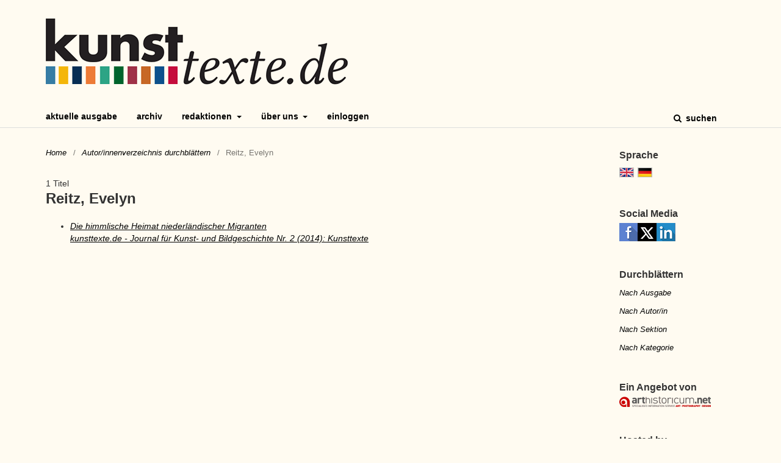

--- FILE ---
content_type: text/html; charset=utf-8
request_url: https://journals.ub.uni-heidelberg.de/index.php/kunsttexte/browse/authorDetails?givenName=Evelyn&familyName=Reitz&authorName=Reitz%2C%20Evelyn
body_size: 3464
content:

	<!DOCTYPE html>
<html lang="de-DE" xml:lang="de-DE">
<head>
	<meta charset="utf-8">
	<meta name="viewport" content="width=device-width, initial-scale=1.0">
	<title>
		Nähere Angaben zu den Autor/innen
							| kunsttexte.de - Journal für Kunst- und Bildgeschichte
			</title>

	
<link rel="icon" href="https://journals.ub.uni-heidelberg.de/public/journals/228/favicon_de_DE.png">
<meta name="generator" content="Open Journal Systems 3.2.1.4">
	<link rel="stylesheet" href="https://journals.ub.uni-heidelberg.de/index.php/kunsttexte/$$$call$$$/page/page/css?name=stylesheet" type="text/css" /><link rel="stylesheet" href="https://journals.ub.uni-heidelberg.de/lib/pkp/styles/fontawesome/fontawesome.css?v=3.2.1.4" type="text/css" /><link rel="stylesheet" href="https://journals.ub.uni-heidelberg.de/plugins/generic/hdStatistic/styles/main.css?v=3.2.1.4" type="text/css" /><link rel="stylesheet" href="https://statistik.ub.uni-heidelberg.de/oas-javascript-frontend/css/statistik.min.css?v=3.2.1.4" type="text/css" /><link rel="stylesheet" href="https://journals.ub.uni-heidelberg.de/plugins/generic/hdSearch/css/main.css?v=3.2.1.4" type="text/css" /><link rel="stylesheet" href="https://journals.ub.uni-heidelberg.de/plugins/generic/hdSearch/css/ojs.css?v=3.2.1.4" type="text/css" /><link rel="stylesheet" href="https://journals.ub.uni-heidelberg.de/plugins/generic/orcidProfile/css/orcidProfile.css?v=3.2.1.4" type="text/css" /><link rel="stylesheet" href="https://journals.ub.uni-heidelberg.de/public/journals/228/styleSheet.css?v=3.2.1.4" type="text/css" />
</head>
<body class="pkp_page_browse pkp_op_authorDetails has_site_logo pkp_language_de_DE page_size_wide" dir="ltr">

	<div class="cmp_skip_to_content">
		<a href="#pkp_content_main">Zum Inhalt springen</a>
		<a href="#pkp_content_nav">Zur Hauptnavigation springen</a>
		<a href="#pkp_content_footer">Zur Fußzeile springen</a>
	</div>
	<div class="pkp_structure_page">

				<header class="pkp_structure_head" id="headerNavigationContainer" role="banner">
			<div class="pkp_head_wrapper">

				<div class="pkp_site_name_wrapper">
                                        <button class="pkp_site_nav_toggle">
                                                <span>Open Menu</span>
                                        </button>
																<div class="pkp_site_name">
					                                                													<a href="                                                                https://journals.ub.uni-heidelberg.de/index.php/kunsttexte/index
                                                " class="is_img img_fullscreen">
								<img src="https://journals.ub.uni-heidelberg.de/public/journals/228/pageHeaderLogoImage_de_DE.png" alt="##common.pageHeaderLogo.altText##" />
							</a>
                                                        <a href="                                                                https://journals.ub.uni-heidelberg.de/index.php/kunsttexte/index
                                                " class="is_text text_fullscreen">
                                                                                                                                                                  kunsttexte.de - Journal für Kunst- und Bildgeschichte
                                                                                                                                  </a>
																	</div>
									</div>

				
                                

                                <nav class="pkp_site_nav_menu" aria-label="Website-Navigation">
                                        <a id="siteNav"></a>

                                        <div class="pkp_navigation_user_wrapper" id="navigationUserWrapper">
                                                	<ul id="navigationUser" class="pkp_navigation_user pkp_nav_list">
			</ul>

                                        </div>

                                        <div class="pkp_navigation_primary_row">
                                                <div class="pkp_navigation_primary_wrapper">
                                                                                                                                                        	<ul id="navigationPrimary" class="pkp_navigation_primary pkp_nav_list">
								<li class="">
				<a href="https://journals.ub.uni-heidelberg.de/index.php/kunsttexte/issue/current">
					Aktuelle Ausgabe
				</a>
							</li>
								<li class="">
				<a href="https://journals.ub.uni-heidelberg.de/index.php/kunsttexte/issue/archive">
					Archiv
				</a>
							</li>
															<li class="">
				<a href="https://journals.ub.uni-heidelberg.de/index.php/kunsttexte/redaktionen">
					Redaktionen
				</a>
									<ul>
																					<li class="">
									<a href="https://journals.ub.uni-heidelberg.de/index.php/kunsttexte/architektur_stadt_raum">
										Architektur – Stadt – Raum
									</a>
								</li>
																												<li class="">
									<a href="https://journals.ub.uni-heidelberg.de/index.php/kunsttexte/auditive_perspektiven">
										Auditive Perspektiven
									</a>
								</li>
																												<li class="">
									<a href="https://journals.ub.uni-heidelberg.de/index.php/kunsttexte/bildung-vermittlung">
										Bildung und Vermittlung
									</a>
								</li>
																												<li class="">
									<a href="https://journals.ub.uni-heidelberg.de/index.php/kunsttexte/fotografie">
										Fotografie
									</a>
								</li>
																												<li class="">
									<a href="https://journals.ub.uni-heidelberg.de/index.php/kunsttexte/gegenwart">
										Gegenwart
									</a>
								</li>
																												<li class="">
									<a href="https://journals.ub.uni-heidelberg.de/index.php/kunsttexte/kunst_design_alltag">
										Kunst Design Alltag
									</a>
								</li>
																												<li class="">
									<a href="https://journals.ub.uni-heidelberg.de/index.php/kunsttexte/oekologieninderkunst">
										Ökologie(n) in der Kunst
									</a>
								</li>
																												<li class="">
									<a href="https://journals.ub.uni-heidelberg.de/index.php/kunsttexte/ostblick">
										Ostblick
									</a>
								</li>
																												<li class="">
									<a href="https://journals.ub.uni-heidelberg.de/index.php/kunsttexte/renaissance">
										Renaissance
									</a>
								</li>
																		</ul>
							</li>
								<li class="">
				<a href="https://journals.ub.uni-heidelberg.de/index.php/kunsttexte/about">
					Über uns
				</a>
									<ul>
																					<li class="">
									<a href="https://journals.ub.uni-heidelberg.de/index.php/kunsttexte/about/contact">
										Kontakt
									</a>
								</li>
																																									<li class="">
									<a href="https://journals.ub.uni-heidelberg.de/index.php/kunsttexte/about">
										Über die Zeitschrift
									</a>
								</li>
																												<li class="">
									<a href="https://journals.ub.uni-heidelberg.de/index.php/kunsttexte/verein">
										kunsttexte e. V.
									</a>
								</li>
																												<li class="">
									<a href="https://journals.ub.uni-heidelberg.de/index.php/kunsttexte/beirat">
										Beirat
									</a>
								</li>
																												<li class="">
									<a href="https://journals.ub.uni-heidelberg.de/index.php/kunsttexte/about/submissions">
										Beitragseinreichung
									</a>
								</li>
																												<li class="">
									<a href="https://journals.ub.uni-heidelberg.de/index.php/kunsttexte/about/privacy">
										Schutz personenbezogener Daten
									</a>
								</li>
																		</ul>
							</li>
								<li class="">
				<a href="https://journals.ub.uni-heidelberg.de/index.php/kunsttexte/login">
					Einloggen
				</a>
							</li>
										</ul>

                                

                                                                                                                    	<form class="hd_search" action="https://journals.ub.uni-heidelberg.de/index.php/kunsttexte/search/results" method="post" role="search">
		<input type="hidden" name="csrfToken" value="b505a3053acb7f14319cf2124b60d500">
		
			<input name="query" value="" type="text" aria-label="Suchanfrage">
		

		<button type="submit">
			Suchen
		</button>
		<div class="search_controls" aria-hidden="true">
			<a href="https://journals.ub.uni-heidelberg.de/index.php/kunsttexte/search/results" class="headerSearchPrompt search_prompt" aria-hidden="true">
				Suchen
			</a>
			<a href="#" class="search_cancel headerSearchCancel" aria-hidden="true"></a>
			<span class="search_loading" aria-hidden="true"></span>
		</div>
	</form>
     

                                                                                                                                                                                			
	<form class="pkp_search pkp_search_desktop" action="https://journals.ub.uni-heidelberg.de/index.php/kunsttexte/search/search" method="get" role="search" aria-label="Artikelsuche">
		<input type="hidden" name="csrfToken" value="b505a3053acb7f14319cf2124b60d500">
				
			<input name="query" value="" type="text" aria-label="Suchanfrage">
		

		<button type="submit">
			Suchen
		</button>
		<div class="search_controls" aria-hidden="true">
			<a href="https://journals.ub.uni-heidelberg.de/index.php/kunsttexte/search/search" class="headerSearchPrompt search_prompt" aria-hidden="true">
				Suchen
			</a>
			<a href="#" class="search_cancel headerSearchCancel" aria-hidden="true"></a>
			<span class="search_loading" aria-hidden="true"></span>
		</div>
	</form>
                                                                                                        </div>
                                        </div>
                                                                                                                                			
	<form class="pkp_search pkp_search_mobile" action="https://journals.ub.uni-heidelberg.de/index.php/kunsttexte/search/search" method="get" role="search" aria-label="Artikelsuche">
		<input type="hidden" name="csrfToken" value="b505a3053acb7f14319cf2124b60d500">
				
			<input name="query" value="" type="text" aria-label="Suchanfrage">
		

		<button type="submit">
			Suchen
		</button>
		<div class="search_controls" aria-hidden="true">
			<a href="https://journals.ub.uni-heidelberg.de/index.php/kunsttexte/search/search" class="headerSearchPrompt search_prompt" aria-hidden="true">
				Suchen
			</a>
			<a href="#" class="search_cancel headerSearchCancel" aria-hidden="true"></a>
			<span class="search_loading" aria-hidden="true"></span>
		</div>
	</form>
                                        
                                        

                                </nav>
			</div><!-- .pkp_head_wrapper -->
		</header><!-- .pkp_structure_head -->

						<div class="pkp_structure_content has_sidebar">
                        <div id="content_slider" class="right"></div>
			<div id="pkp_content_main" class="pkp_structure_main left" role="main">
<nav class="cmp_breadcrumbs" role="navigation" aria-label="Sie sind hier:">
        <ol>
                <li>
                        <a href="https://journals.ub.uni-heidelberg.de/index.php/kunsttexte/index">
                                Home
                        </a>
                        <span class="separator">/</span>
                </li>
                <li>
                        <a href="https://journals.ub.uni-heidelberg.de/index.php/kunsttexte/browse/authors">
                               Autor/innenverzeichnis durchblättern
                        </a>
                        <span class="separator">/</span>
                </li>
                <li class="current">
                                        Reitz, Evelyn
                </li>
        </ol>
</nav>

        <div class="article_count">
                1 Titel
        </div>

<h1>Reitz, Evelyn</h1>
<div class="browseHd">
<ul class="browseHd_author_articles_listing">
	        <li>
                <div class="browse_author_title"><a href="https://journals.ub.uni-heidelberg.de/index.php/kunsttexte/article/view/88302">Die himmlische Heimat niederländischer Migranten</a></div>
                <div class="browse_author_issue"><a href="https://journals.ub.uni-heidelberg.de/index.php/kunsttexte/issue/view/6060">kunsttexte.de - Journal für Kunst- und Bildgeschichte Nr. 2 (2014): Kunsttexte</a></div>
        </li>
        </ul>
                                                
</div>
	</div><!-- pkp_structure_main -->

									<div class="pkp_structure_sidebar right" role="complementary" aria-label="Seitenleiste">
				
<div class="pkp_block block_language">
	<span class="title">
		Sprache
	</span>
	<div class="content">
                <ul class="language_flags" style="display:flex;">
                                                        <li style="margin-right:0.4em;" class="li_en_US">
                                   <a href="https://journals.ub.uni-heidelberg.de/index.php/kunsttexte/user/setLocale/en_US?source=%2Findex.php%2Fkunsttexte%2Fbrowse%2FauthorDetails%3FgivenName%3DEvelyn%26familyName%3DReitz%26authorName%3DReitz%252C%2520Evelyn">
                                      <img style="border:1px solid #bbb;" src="https://journals.ub.uni-heidelberg.de/plugins/blocks/languageFlags/icons/en_US.png" alt="en_US" height="42" width="42" title="English">
                                   </a>
				</li>
			                                <li style="margin-right:0.4em;" class="li_de_DE current">
                                   <a href="https://journals.ub.uni-heidelberg.de/index.php/kunsttexte/user/setLocale/de_DE?source=%2Findex.php%2Fkunsttexte%2Fbrowse%2FauthorDetails%3FgivenName%3DEvelyn%26familyName%3DReitz%26authorName%3DReitz%252C%2520Evelyn">
                                      <img style="border:1px solid #bbb;" src="https://journals.ub.uni-heidelberg.de/plugins/blocks/languageFlags/icons/de_DE.png" alt="de_DE" height="42" width="42" title="Deutsch">
                                   </a>
				</li>
					</ul>
	</div>
</div><!-- .block_language -->
<div class="pkp_block block_socialmedia">
	<span class="title">
		Social Media
	</span>

	<div class="content">
 		<img class="social-media" src="https://journals.ub.uni-heidelberg.de/plugins/blocks/socialMedia/icons/social-media-icons.png" alt="Social media icons" height="30" usemap="#socialmap">
		<map name="socialmap"> 
			<area title="share this website in facebook (Login Facebook)" alt="fb" coords="0,0,30,30" shape="rect" href="http://www.facebook.com/sharer.php?u=https%3A%2F%2Fjournals.ub.uni-heidelberg.de%2Findex.php%2Fkunsttexte%2Fbrowse%2FauthorDetails%3FgivenName%3DEvelyn%26familyName%3DReitz%26authorName%3DReitz%252C%2520Evelyn" />
			<area alt="twitter" coords="30,0,60,30" shape="rect" href="https://twitter.com/intent/tweet?text=kunsttexte.de%20-%20Journal%20für%20Kunst-%20und%20Bildgeschichte" />
			<area alt="linkedin" coords="60,0,90,30" shape="rect" href="https://www.linkedin.com/shareArticle?mini=true&amp;url=https%3A%2F%2Fjournals.ub.uni-heidelberg.de%2Findex.php%2Fkunsttexte%2Fbrowse%2FauthorDetails%3FgivenName%3DEvelyn%26familyName%3DReitz%26authorName%3DReitz%252C%2520Evelyn" />
 		</map>
        </div>
</div>
<div class="pkp_block block_browse">
        <span class="title">Durchblättern</span>
        <div class="content">
                <ul>
                        <li class="browse_by_issue"><a href="https://journals.ub.uni-heidelberg.de/index.php/kunsttexte/issue/archive">Nach Ausgabe</a></li>
                        <li class="browse_by_author"><a href="https://journals.ub.uni-heidelberg.de/index.php/kunsttexte/browse/authors">Nach Autor/in</a></li>
                                                <li class="browse_by_section"><a href="https://journals.ub.uni-heidelberg.de/index.php/kunsttexte/browse/sections">Nach Sektion</a></li>
                                                                        <li class="browse_by_categories"><a href="https://journals.ub.uni-heidelberg.de/index.php/kunsttexte/browse/categories">Nach Kategorie</a></li>
                                                                        
                </ul>
        </div>
</div>
         <div class="pkp_block block_arthistoricum_logo">
        <span class="title">Ein Angebot von</span>
        <div class="content">
            <a href="https://www.arthistoricum.net/"><img src="https://journals.ub.uni-heidelberg.de/plugins/generic/logoManager/img/arthistoricum_logo.png" /></a>
        </div>
     </div>
                     <div class="pkp_block block_ub_logo">
        <span class="title">Hosted by</span>
        <div class="content">
            <a href="https://www.ub.uni-heidelberg.de/"><img src="https://journals.ub.uni-heidelberg.de/plugins/generic/logoManager/img/ub_logo.png" /></a>
        </div>
     </div>
                


			</div><!-- pkp_sidebar.left -->
			</div><!-- pkp_structure_content -->

<div id="pkp_content_footer" class="pkp_structure_footer_wrapper" role="contentinfo">

	<div class="pkp_structure_footer">
                                        <div class="pkp_footer_issn">
                                                                                                <div class="journal_eissn"><span class="issn_label">eISSN</span> <span class="issn_value">1618-8101</span></div>
                                                        </div>
                
		
	</div>
</div><!-- pkp_structure_footer_wrapper -->

</div><!-- pkp_structure_page -->

<script src="https://journals.ub.uni-heidelberg.de/lib/pkp/lib/vendor/components/jquery/jquery.min.js?v=3.2.1.4" type="text/javascript"></script><script src="https://journals.ub.uni-heidelberg.de/lib/pkp/lib/vendor/components/jqueryui/jquery-ui.min.js?v=3.2.1.4" type="text/javascript"></script><script src="https://journals.ub.uni-heidelberg.de/lib/pkp/js/lib/jquery/plugins/jquery.tag-it.js?v=3.2.1.4" type="text/javascript"></script><script src="https://journals.ub.uni-heidelberg.de/plugins/themes/default/js/lib/popper/popper.js?v=3.2.1.4" type="text/javascript"></script><script src="https://journals.ub.uni-heidelberg.de/plugins/themes/default/js/lib/bootstrap/util.js?v=3.2.1.4" type="text/javascript"></script><script src="https://journals.ub.uni-heidelberg.de/plugins/themes/default/js/lib/bootstrap/dropdown.js?v=3.2.1.4" type="text/javascript"></script><script src="https://journals.ub.uni-heidelberg.de/plugins/themes/default/js/main.js?v=3.2.1.4" type="text/javascript"></script><script src="https://journals.ub.uni-heidelberg.de/plugins/themes/ubTheme01/js/main.js?v=3.2.1.4" type="text/javascript"></script><script src="https://journals.ub.uni-heidelberg.de/plugins/generic/hdStatistic/js/main.js?v=3.2.1.4" type="text/javascript"></script><script src="https://www.ub.uni-heidelberg.de/cdn/handlebars/latest/handlebars.min.js?v=3.2.1.4" type="text/javascript"></script><script src="https://www.ub.uni-heidelberg.de/cdn/d3/d3.min.js?v=3.2.1.4" type="text/javascript"></script><script src="https://statistik.ub.uni-heidelberg.de/oas-javascript-frontend/js/bundle.min.js?v=3.2.1.4" type="text/javascript"></script><script src="https://journals.ub.uni-heidelberg.de/plugins/generic/hdSearch/js/main.js?v=3.2.1.4" type="text/javascript"></script>


</body>
</html>



--- FILE ---
content_type: text/css
request_url: https://journals.ub.uni-heidelberg.de/public/journals/228/styleSheet.css?v=3.2.1.4
body_size: 881
content:

html {
	height: 100%;
}
body {
	color: #000;
	background-color: #fffbf1;
	height: 100vh;
}
a, a:hover, a:focus, a:active {
	color: #000;
	font-style: oblique;
}
.pkp_structure_page {
	height: 100%;
	display: flex;
	flex-flow: column;
}
.has_site_logo .pkp_head_wrapper {
	flex: 0 1 auto;
}

.pkp_structure_head {
	background: #fffbf1;
}
.has_site_logo .pkp_site_name {
	padding: 0 15px;
}
.pkp_site_nav_menu {
	background: #fffbf1;
}
.pkp_site_nav_menu a, .pkp_site_nav_menu a:hover, .pkp_site_nav_menu a:active, .pkp_site_nav_menu a:focus {
	color: #000;
}
.pkp_navigation_primary_row {
	padding-top: 30px;
}
.pkp_navigation_primary > li > a, .pkp_navigation_primary > li > a:hover, .pkp_navigation_primary > li > a:focus, .pkp_navigation_primary > li > a:active, .has_site_logo .pkp_head_wrapper .hd_search .search_prompt, .pkp_head_wrapper .hd_search .search_prompt {
	color: #000;
	text-transform: lowercase;
	font-style: normal;
	font-weight: bold;
}

.pkp_site_nav_toggle {
	top: 10px;
}

.pkp_site_nav_toggle > span  {
	border-bottom: 3px solid black;
}
.pkp_site_nav_toggle.pkp_site_nav_toggle--transform > span {
	border-bottom: 3px solid white;
}
.pkp_site_nav_toggle > span:before,
.pkp_site_nav_toggle > span:after {
	background: black;	
}
.pkp_structure_content {
	background: #fffbf1;
	flex: 1 1 auto;
	color: #333;
}
#pkp_content_main.left {
	border-right: none;
}
#content_slider {
	display: none;
}
.pkp_block .title {
	color: #333;
}
.cmp_button_wire:hover, .cmp_button_wire:focus, .obj_galley_link:hover, .obj_galley_link:focus {
	background: #000;
	border-color: #000;
	color: #fff;
}
.cmp_button_wire, .obj_galley_link {
	display: inline-block;
	padding: 0 1em;
	background: #fffbf1;
	border: 1px solid #000;
	border-radius: 0px;
	font-size: 13px;
	line-height: 28px;
	color: #000;
	text-decoration: none;
}
.pkp_structure_footer_wrapper {
	background: #000;
	flex: 0 1 auto;
}
.obj_article_details .entry_details .item .label {
	color: #333;
}

.section > h2 {
	color: #007035 !important;
}

@media (max-width:990px) {
.pkp_head_wrapper {
		height: 50px;
}	
.pkp_structure_head {
	background: #fffbf1;
	background-image: url("https://journals.ub.uni-heidelberg.de/index.php/kunsttexte/libraryFiles/downloadPublic/271");
	background-repeat: repeat-x;
	background-position: center -170px;
	background-size: 389px;
	padding-top: 50px;
	border-bottom: 1px solid #000;
	z-index: 100;
}
}
